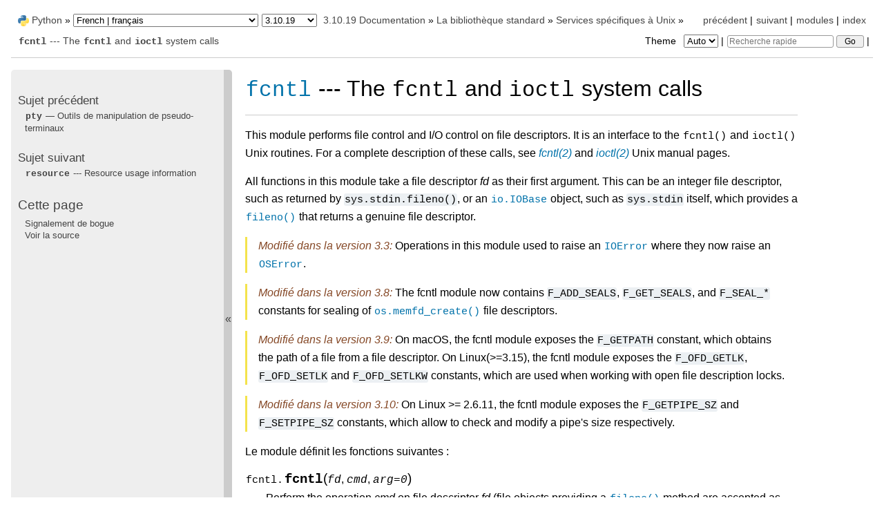

--- FILE ---
content_type: text/html
request_url: https://docs.python.org/fr/3.10/library/fcntl.html
body_size: 6748
content:

<!DOCTYPE html>

<html lang="fr">
  <head>
    <meta charset="utf-8" />
    <meta name="viewport" content="width=device-width, initial-scale=1.0" /><meta name="generator" content="Docutils 0.17.1: http://docutils.sourceforge.net/" />

    <title>fcntl --- The fcntl and ioctl system calls &#8212; Documentation Python 3.10.19</title><meta name="viewport" content="width=device-width, initial-scale=1.0">
    
    <link rel="stylesheet" href="../_static/pygments.css" type="text/css" />
    <link rel="stylesheet" href="../_static/pydoctheme.css" type="text/css" />
    <link id="pygments_dark_css" media="(prefers-color-scheme: dark)" rel="stylesheet" type="text/css" href="../_static/pygments_dark.css" />
    
    <script id="documentation_options" data-url_root="../" src="../_static/documentation_options.js"></script>
    <script src="../_static/jquery.js"></script>
    <script src="../_static/underscore.js"></script>
    <script src="../_static/doctools.js"></script>
    <script src="../_static/translations.js"></script>
    <script async="async" src="https://cdnjs.cloudflare.com/ajax/libs/mathjax/2.7.7/latest.js?config=TeX-AMS-MML_HTMLorMML"></script>
    
    <script src="../_static/sidebar.js"></script>
    
    <link rel="search" type="application/opensearchdescription+xml"
          title="Recherchez dans Documentation Python 3.10.19"
          href="../_static/opensearch.xml"/>
    <link rel="author" title="À propos de ces documents" href="../about.html" />
    <link rel="index" title="Index" href="../genindex.html" />
    <link rel="search" title="Recherche" href="../search.html" />
    <link rel="copyright" title="Copyright" href="../copyright.html" />
    <link rel="next" title="resource --- Resource usage information" href="resource.html" />
    <link rel="prev" title="pty — Outils de manipulation de pseudo-terminaux" href="pty.html" />
    <link rel="canonical" href="https://docs.python.org/3/library/fcntl.html" />
    
      
    

    
    <style>
      @media only screen {
        table.full-width-table {
            width: 100%;
        }
      }
    </style>
<link rel="stylesheet" href="../_static/pydoctheme_dark.css" media="(prefers-color-scheme: dark)" id="pydoctheme_dark_css">
    <link rel="shortcut icon" type="image/png" href="../_static/py.svg" />
            <script type="text/javascript" src="../_static/copybutton.js"></script>
            <script type="text/javascript" src="../_static/menu.js"></script>
            <script type="text/javascript" src="../_static/search-focus.js"></script>
            <script type="text/javascript" src="../_static/themetoggle.js"></script> 

  </head>
<body>
<div class="mobile-nav">
    <input type="checkbox" id="menuToggler" class="toggler__input" aria-controls="navigation"
           aria-pressed="false" aria-expanded="false" role="button" aria-label="Menu" />
    <nav class="nav-content" role="navigation">
        <label for="menuToggler" class="toggler__label">
            <span></span>
        </label>
        <span class="nav-items-wrapper">
            <a href="https://www.python.org/" class="nav-logo">
                <img src="../_static/py.svg" alt="Python logo"/>
            </a>
            <span class="version_switcher_placeholder"></span>
            <form role="search" class="search" action="../search.html" method="get">
                <svg xmlns="http://www.w3.org/2000/svg" width="20" height="20" viewBox="0 0 24 24" class="search-icon">
                    <path fill-rule="nonzero" fill="currentColor" d="M15.5 14h-.79l-.28-.27a6.5 6.5 0 001.48-5.34c-.47-2.78-2.79-5-5.59-5.34a6.505 6.505 0 00-7.27 7.27c.34 2.8 2.56 5.12 5.34 5.59a6.5 6.5 0 005.34-1.48l.27.28v.79l4.25 4.25c.41.41 1.08.41 1.49 0 .41-.41.41-1.08 0-1.49L15.5 14zm-6 0C7.01 14 5 11.99 5 9.5S7.01 5 9.5 5 14 7.01 14 9.5 11.99 14 9.5 14z"></path>
                </svg>
                <input placeholder="Recherche rapide" aria-label="Recherche rapide" type="search" name="q" />
                <input type="submit" value="Go"/>
            </form>
        </span>
    </nav>
    <div class="menu-wrapper">
        <nav class="menu" role="navigation" aria-label="main navigation">
            <div class="language_switcher_placeholder"></div>
            
<label class="theme-selector-label">
    Theme
    <select class="theme-selector" oninput="activateTheme(this.value)">
        <option value="auto" selected>Auto</option>
        <option value="light">Light</option>
        <option value="dark">Dark</option>
    </select>
</label>
  <h4>Sujet précédent</h4>
  <p class="topless"><a href="pty.html"
                        title="Chapitre précédent"><code class="xref py py-mod docutils literal notranslate"><span class="pre">pty</span></code> — Outils de manipulation de pseudo-terminaux</a></p>
  <h4>Sujet suivant</h4>
  <p class="topless"><a href="resource.html"
                        title="Chapitre suivant"><code class="xref py py-mod docutils literal notranslate"><span class="pre">resource</span></code> --- Resource usage information</a></p>
  <div role="note" aria-label="source link">
    <h3>Cette page</h3>
    <ul class="this-page-menu">
      <li><a href="../bugs.html">Signalement de bogue</a></li>
      <li>
        <a href="https://github.com/python/cpython/blob/3.10/Doc/library/fcntl.rst"
            rel="nofollow">Voir la source
        </a>
      </li>
    </ul>
  </div>
        </nav>
    </div>
</div>

  
    <div class="related" role="navigation" aria-label="related navigation">
      <h3>Navigation</h3>
      <ul>
        <li class="right" style="margin-right: 10px">
          <a href="../genindex.html" title="Index général"
             accesskey="I">index</a></li>
        <li class="right" >
          <a href="../py-modindex.html" title="Index des modules Python"
             >modules</a> |</li>
        <li class="right" >
          <a href="resource.html" title="resource --- Resource usage information"
             accesskey="N">suivant</a> |</li>
        <li class="right" >
          <a href="pty.html" title="pty — Outils de manipulation de pseudo-terminaux"
             accesskey="P">précédent</a> |</li>

          <li><img src="../_static/py.svg" alt="Python logo" style="vertical-align: middle; margin-top: -1px"/></li>
          <li><a href="https://www.python.org/">Python</a> &#187;</li>
          <li class="switchers">
            <div class="language_switcher_placeholder"></div>
            <div class="version_switcher_placeholder"></div>
          </li>
          <li>
              
          </li>
    <li id="cpython-language-and-version">
      <a href="../index.html">3.10.19 Documentation</a> &#187;
    </li>

          <li class="nav-item nav-item-1"><a href="index.html" >La bibliothèque standard</a> &#187;</li>
          <li class="nav-item nav-item-2"><a href="unix.html" accesskey="U">Services spécifiques à Unix</a> &#187;</li>
        <li class="nav-item nav-item-this"><a href=""><code class="xref py py-mod docutils literal notranslate"><span class="pre">fcntl</span></code> --- The <code class="docutils literal notranslate"><span class="pre">fcntl</span></code> and <code class="docutils literal notranslate"><span class="pre">ioctl</span></code> system calls</a></li>
                <li class="right">
                    

    <div class="inline-search" role="search">
        <form class="inline-search" action="../search.html" method="get">
          <input placeholder="Recherche rapide" aria-label="Recherche rapide" type="search" name="q" id="search-box" />
          <input type="submit" value="Go" />
        </form>
    </div>
                     |
                </li>
            <li class="right">
<label class="theme-selector-label">
    Theme
    <select class="theme-selector" oninput="activateTheme(this.value)">
        <option value="auto" selected>Auto</option>
        <option value="light">Light</option>
        <option value="dark">Dark</option>
    </select>
</label> |</li>
            
      </ul>
    </div>    

    <div class="document">
      <div class="documentwrapper">
        <div class="bodywrapper">
          <div class="body" role="main">
            
  <section id="module-fcntl">
<span id="fcntl-the-fcntl-and-ioctl-system-calls"></span><h1><a class="reference internal" href="#module-fcntl" title="fcntl: The fcntl() and ioctl() system calls. (Unix)"><code class="xref py py-mod docutils literal notranslate"><span class="pre">fcntl</span></code></a> --- The <code class="docutils literal notranslate"><span class="pre">fcntl</span></code> and <code class="docutils literal notranslate"><span class="pre">ioctl</span></code> system calls<a class="headerlink" href="#module-fcntl" title="Lien permanent vers ce titre">¶</a></h1>
<hr class="docutils" id="index-0" />
<p>This module performs file control and I/O control on file descriptors. It is an
interface to the <code class="xref c c-func docutils literal notranslate"><span class="pre">fcntl()</span></code> and <code class="xref c c-func docutils literal notranslate"><span class="pre">ioctl()</span></code> Unix routines.  For a
complete description of these calls, see <em class="manpage"><a class="manpage reference external" href="https://manpages.debian.org/fcntl(2)">fcntl(2)</a></em> and
<em class="manpage"><a class="manpage reference external" href="https://manpages.debian.org/ioctl(2)">ioctl(2)</a></em> Unix manual pages.</p>
<p>All functions in this module take a file descriptor <em>fd</em> as their first
argument.  This can be an integer file descriptor, such as returned by
<code class="docutils literal notranslate"><span class="pre">sys.stdin.fileno()</span></code>, or an <a class="reference internal" href="io.html#io.IOBase" title="io.IOBase"><code class="xref py py-class docutils literal notranslate"><span class="pre">io.IOBase</span></code></a> object, such as <code class="docutils literal notranslate"><span class="pre">sys.stdin</span></code>
itself, which provides a <a class="reference internal" href="io.html#io.IOBase.fileno" title="io.IOBase.fileno"><code class="xref py py-meth docutils literal notranslate"><span class="pre">fileno()</span></code></a> that returns a genuine file
descriptor.</p>
<div class="versionchanged">
<p><span class="versionmodified changed">Modifié dans la version 3.3: </span>Operations in this module used to raise an <a class="reference internal" href="exceptions.html#IOError" title="IOError"><code class="xref py py-exc docutils literal notranslate"><span class="pre">IOError</span></code></a> where they now
raise an <a class="reference internal" href="exceptions.html#OSError" title="OSError"><code class="xref py py-exc docutils literal notranslate"><span class="pre">OSError</span></code></a>.</p>
</div>
<div class="versionchanged">
<p><span class="versionmodified changed">Modifié dans la version 3.8: </span>The fcntl module now contains <code class="docutils literal notranslate"><span class="pre">F_ADD_SEALS</span></code>, <code class="docutils literal notranslate"><span class="pre">F_GET_SEALS</span></code>, and
<code class="docutils literal notranslate"><span class="pre">F_SEAL_*</span></code> constants for sealing of <a class="reference internal" href="os.html#os.memfd_create" title="os.memfd_create"><code class="xref py py-func docutils literal notranslate"><span class="pre">os.memfd_create()</span></code></a> file
descriptors.</p>
</div>
<div class="versionchanged">
<p><span class="versionmodified changed">Modifié dans la version 3.9: </span>On macOS, the fcntl module exposes the <code class="docutils literal notranslate"><span class="pre">F_GETPATH</span></code> constant, which obtains
the path of a file from a file descriptor.
On Linux(&gt;=3.15), the fcntl module exposes the <code class="docutils literal notranslate"><span class="pre">F_OFD_GETLK</span></code>, <code class="docutils literal notranslate"><span class="pre">F_OFD_SETLK</span></code>
and <code class="docutils literal notranslate"><span class="pre">F_OFD_SETLKW</span></code> constants, which are used when working with open file
description locks.</p>
</div>
<div class="versionchanged">
<p><span class="versionmodified changed">Modifié dans la version 3.10: </span>On Linux &gt;= 2.6.11, the fcntl module exposes the <code class="docutils literal notranslate"><span class="pre">F_GETPIPE_SZ</span></code> and
<code class="docutils literal notranslate"><span class="pre">F_SETPIPE_SZ</span></code> constants, which allow to check and modify a pipe's size
respectively.</p>
</div>
<p>Le module définit les fonctions suivantes :</p>
<dl class="py function">
<dt id="fcntl.fcntl">
<code class="sig-prename descclassname">fcntl.</code><code class="sig-name descname">fcntl</code><span class="sig-paren">(</span><em class="sig-param"><span class="n">fd</span></em>, <em class="sig-param"><span class="n">cmd</span></em>, <em class="sig-param"><span class="n">arg</span><span class="o">=</span><span class="default_value">0</span></em><span class="sig-paren">)</span><a class="headerlink" href="#fcntl.fcntl" title="Lien permanent vers cette définition">¶</a></dt>
<dd><p>Perform the operation <em>cmd</em> on file descriptor <em>fd</em> (file objects providing
a <a class="reference internal" href="io.html#io.IOBase.fileno" title="io.IOBase.fileno"><code class="xref py py-meth docutils literal notranslate"><span class="pre">fileno()</span></code></a> method are accepted as well).  The values used
for <em>cmd</em> are operating system dependent, and are available as constants
in the <a class="reference internal" href="#module-fcntl" title="fcntl: The fcntl() and ioctl() system calls. (Unix)"><code class="xref py py-mod docutils literal notranslate"><span class="pre">fcntl</span></code></a> module, using the same names as used in the relevant C
header files. The argument <em>arg</em> can either be an integer value, or a
<a class="reference internal" href="stdtypes.html#bytes" title="bytes"><code class="xref py py-class docutils literal notranslate"><span class="pre">bytes</span></code></a> object. With an integer value, the return value of this
function is the integer return value of the C <code class="xref c c-func docutils literal notranslate"><span class="pre">fcntl()</span></code> call.  When
the argument is bytes it represents a binary structure, e.g. created by
<a class="reference internal" href="struct.html#struct.pack" title="struct.pack"><code class="xref py py-func docutils literal notranslate"><span class="pre">struct.pack()</span></code></a>. The binary data is copied to a buffer whose address is
passed to the C <code class="xref c c-func docutils literal notranslate"><span class="pre">fcntl()</span></code> call.  The return value after a successful
call is the contents of the buffer, converted to a <a class="reference internal" href="stdtypes.html#bytes" title="bytes"><code class="xref py py-class docutils literal notranslate"><span class="pre">bytes</span></code></a> object.
The length of the returned object will be the same as the length of the
<em>arg</em> argument. This is limited to 1024 bytes. If the information returned
in the buffer by the operating system is larger than 1024 bytes, this is
most likely to result in a segmentation violation or a more subtle data
corruption.</p>
<p>If the <code class="xref c c-func docutils literal notranslate"><span class="pre">fcntl()</span></code> fails, an <a class="reference internal" href="exceptions.html#OSError" title="OSError"><code class="xref py py-exc docutils literal notranslate"><span class="pre">OSError</span></code></a> is raised.</p>
<p class="audit-hook">Raises an <a class="reference internal" href="sys.html#auditing"><span class="std std-ref">auditing event</span></a> <code class="docutils literal notranslate"><span class="pre">fcntl.fcntl</span></code> with arguments <code class="docutils literal notranslate"><span class="pre">fd</span></code>, <code class="docutils literal notranslate"><span class="pre">cmd</span></code>, <code class="docutils literal notranslate"><span class="pre">arg</span></code>.</p>
</dd></dl>

<dl class="py function">
<dt id="fcntl.ioctl">
<code class="sig-prename descclassname">fcntl.</code><code class="sig-name descname">ioctl</code><span class="sig-paren">(</span><em class="sig-param"><span class="n">fd</span></em>, <em class="sig-param"><span class="n">request</span></em>, <em class="sig-param"><span class="n">arg</span><span class="o">=</span><span class="default_value">0</span></em>, <em class="sig-param"><span class="n">mutate_flag</span><span class="o">=</span><span class="default_value">True</span></em><span class="sig-paren">)</span><a class="headerlink" href="#fcntl.ioctl" title="Lien permanent vers cette définition">¶</a></dt>
<dd><p>This function is identical to the <a class="reference internal" href="#fcntl.fcntl" title="fcntl.fcntl"><code class="xref py py-func docutils literal notranslate"><span class="pre">fcntl()</span></code></a> function, except
that the argument handling is even more complicated.</p>
<p>The <em>request</em> parameter is limited to values that can fit in 32-bits.
Additional constants of interest for use as the <em>request</em> argument can be
found in the <a class="reference internal" href="termios.html#module-termios" title="termios: POSIX style tty control. (Unix)"><code class="xref py py-mod docutils literal notranslate"><span class="pre">termios</span></code></a> module, under the same names as used in
the relevant C header files.</p>
<p>The parameter <em>arg</em> can be one of an integer, an object supporting the
read-only buffer interface (like <a class="reference internal" href="stdtypes.html#bytes" title="bytes"><code class="xref py py-class docutils literal notranslate"><span class="pre">bytes</span></code></a>) or an object supporting
the read-write buffer interface (like <a class="reference internal" href="stdtypes.html#bytearray" title="bytearray"><code class="xref py py-class docutils literal notranslate"><span class="pre">bytearray</span></code></a>).</p>
<p>In all but the last case, behaviour is as for the <a class="reference internal" href="#fcntl.fcntl" title="fcntl.fcntl"><code class="xref py py-func docutils literal notranslate"><span class="pre">fcntl()</span></code></a>
function.</p>
<p>If a mutable buffer is passed, then the behaviour is determined by the value of
the <em>mutate_flag</em> parameter.</p>
<p>If it is false, the buffer's mutability is ignored and behaviour is as for a
read-only buffer, except that the 1024 byte limit mentioned above is avoided --
so long as the buffer you pass is at least as long as what the operating system
wants to put there, things should work.</p>
<p>If <em>mutate_flag</em> is true (the default), then the buffer is (in effect) passed
to the underlying <a class="reference internal" href="#fcntl.ioctl" title="fcntl.ioctl"><code class="xref py py-func docutils literal notranslate"><span class="pre">ioctl()</span></code></a> system call, the latter's return code is
passed back to the calling Python, and the buffer's new contents reflect the
action of the <a class="reference internal" href="#fcntl.ioctl" title="fcntl.ioctl"><code class="xref py py-func docutils literal notranslate"><span class="pre">ioctl()</span></code></a>.  This is a slight simplification, because if the
supplied buffer is less than 1024 bytes long it is first copied into a static
buffer 1024 bytes long which is then passed to <a class="reference internal" href="#fcntl.ioctl" title="fcntl.ioctl"><code class="xref py py-func docutils literal notranslate"><span class="pre">ioctl()</span></code></a> and copied back
into the supplied buffer.</p>
<p>If the <code class="xref c c-func docutils literal notranslate"><span class="pre">ioctl()</span></code> fails, an <a class="reference internal" href="exceptions.html#OSError" title="OSError"><code class="xref py py-exc docutils literal notranslate"><span class="pre">OSError</span></code></a> exception is raised.</p>
<p>Un exemple :</p>
<div class="highlight-python3 notranslate"><div class="highlight"><pre><span></span><span class="gp">&gt;&gt;&gt; </span><span class="kn">import</span><span class="w"> </span><span class="nn">array</span><span class="o">,</span><span class="w"> </span><span class="nn">fcntl</span><span class="o">,</span><span class="w"> </span><span class="nn">struct</span><span class="o">,</span><span class="w"> </span><span class="nn">termios</span><span class="o">,</span><span class="w"> </span><span class="nn">os</span>
<span class="gp">&gt;&gt;&gt; </span><span class="n">os</span><span class="o">.</span><span class="n">getpgrp</span><span class="p">()</span>
<span class="go">13341</span>
<span class="gp">&gt;&gt;&gt; </span><span class="n">struct</span><span class="o">.</span><span class="n">unpack</span><span class="p">(</span><span class="s1">&#39;h&#39;</span><span class="p">,</span> <span class="n">fcntl</span><span class="o">.</span><span class="n">ioctl</span><span class="p">(</span><span class="mi">0</span><span class="p">,</span> <span class="n">termios</span><span class="o">.</span><span class="n">TIOCGPGRP</span><span class="p">,</span> <span class="s2">&quot;  &quot;</span><span class="p">))[</span><span class="mi">0</span><span class="p">]</span>
<span class="go">13341</span>
<span class="gp">&gt;&gt;&gt; </span><span class="n">buf</span> <span class="o">=</span> <span class="n">array</span><span class="o">.</span><span class="n">array</span><span class="p">(</span><span class="s1">&#39;h&#39;</span><span class="p">,</span> <span class="p">[</span><span class="mi">0</span><span class="p">])</span>
<span class="gp">&gt;&gt;&gt; </span><span class="n">fcntl</span><span class="o">.</span><span class="n">ioctl</span><span class="p">(</span><span class="mi">0</span><span class="p">,</span> <span class="n">termios</span><span class="o">.</span><span class="n">TIOCGPGRP</span><span class="p">,</span> <span class="n">buf</span><span class="p">,</span> <span class="mi">1</span><span class="p">)</span>
<span class="go">0</span>
<span class="gp">&gt;&gt;&gt; </span><span class="n">buf</span>
<span class="go">array(&#39;h&#39;, [13341])</span>
</pre></div>
</div>
<p class="audit-hook">Raises an <a class="reference internal" href="sys.html#auditing"><span class="std std-ref">auditing event</span></a> <code class="docutils literal notranslate"><span class="pre">fcntl.ioctl</span></code> with arguments <code class="docutils literal notranslate"><span class="pre">fd</span></code>, <code class="docutils literal notranslate"><span class="pre">request</span></code>, <code class="docutils literal notranslate"><span class="pre">arg</span></code>.</p>
</dd></dl>

<dl class="py function">
<dt id="fcntl.flock">
<code class="sig-prename descclassname">fcntl.</code><code class="sig-name descname">flock</code><span class="sig-paren">(</span><em class="sig-param"><span class="n">fd</span></em>, <em class="sig-param"><span class="n">operation</span></em><span class="sig-paren">)</span><a class="headerlink" href="#fcntl.flock" title="Lien permanent vers cette définition">¶</a></dt>
<dd><p>Perform the lock operation <em>operation</em> on file descriptor <em>fd</em> (file objects providing
a <a class="reference internal" href="io.html#io.IOBase.fileno" title="io.IOBase.fileno"><code class="xref py py-meth docutils literal notranslate"><span class="pre">fileno()</span></code></a> method are accepted as well). See the Unix manual
<em class="manpage"><a class="manpage reference external" href="https://manpages.debian.org/flock(2)">flock(2)</a></em> for details.  (On some systems, this function is emulated
using <code class="xref c c-func docutils literal notranslate"><span class="pre">fcntl()</span></code>.)</p>
<p>If the <code class="xref c c-func docutils literal notranslate"><span class="pre">flock()</span></code> fails, an <a class="reference internal" href="exceptions.html#OSError" title="OSError"><code class="xref py py-exc docutils literal notranslate"><span class="pre">OSError</span></code></a> exception is raised.</p>
<p class="audit-hook">Raises an <a class="reference internal" href="sys.html#auditing"><span class="std std-ref">auditing event</span></a> <code class="docutils literal notranslate"><span class="pre">fcntl.flock</span></code> with arguments <code class="docutils literal notranslate"><span class="pre">fd</span></code>, <code class="docutils literal notranslate"><span class="pre">operation</span></code>.</p>
</dd></dl>

<dl class="py function">
<dt id="fcntl.lockf">
<code class="sig-prename descclassname">fcntl.</code><code class="sig-name descname">lockf</code><span class="sig-paren">(</span><em class="sig-param"><span class="n">fd</span></em>, <em class="sig-param"><span class="n">cmd</span></em>, <em class="sig-param"><span class="n">len</span><span class="o">=</span><span class="default_value">0</span></em>, <em class="sig-param"><span class="n">start</span><span class="o">=</span><span class="default_value">0</span></em>, <em class="sig-param"><span class="n">whence</span><span class="o">=</span><span class="default_value">0</span></em><span class="sig-paren">)</span><a class="headerlink" href="#fcntl.lockf" title="Lien permanent vers cette définition">¶</a></dt>
<dd><p>This is essentially a wrapper around the <a class="reference internal" href="#fcntl.fcntl" title="fcntl.fcntl"><code class="xref py py-func docutils literal notranslate"><span class="pre">fcntl()</span></code></a> locking calls.
<em>fd</em> is the file descriptor (file objects providing a <a class="reference internal" href="io.html#io.IOBase.fileno" title="io.IOBase.fileno"><code class="xref py py-meth docutils literal notranslate"><span class="pre">fileno()</span></code></a>
method are accepted as well) of the file to lock or unlock, and <em>cmd</em>
is one of the following values:</p>
<ul class="simple">
<li><p><code class="xref py py-const docutils literal notranslate"><span class="pre">LOCK_UN</span></code> -- unlock</p></li>
<li><p><code class="xref py py-const docutils literal notranslate"><span class="pre">LOCK_SH</span></code> -- acquire a shared lock</p></li>
<li><p><code class="xref py py-const docutils literal notranslate"><span class="pre">LOCK_EX</span></code> -- acquire an exclusive lock</p></li>
</ul>
<p>When <em>cmd</em> is <code class="xref py py-const docutils literal notranslate"><span class="pre">LOCK_SH</span></code> or <code class="xref py py-const docutils literal notranslate"><span class="pre">LOCK_EX</span></code>, it can also be
bitwise ORed with <code class="xref py py-const docutils literal notranslate"><span class="pre">LOCK_NB</span></code> to avoid blocking on lock acquisition.
If <code class="xref py py-const docutils literal notranslate"><span class="pre">LOCK_NB</span></code> is used and the lock cannot be acquired, an
<a class="reference internal" href="exceptions.html#OSError" title="OSError"><code class="xref py py-exc docutils literal notranslate"><span class="pre">OSError</span></code></a> will be raised and the exception will have an <em>errno</em>
attribute set to <code class="xref py py-const docutils literal notranslate"><span class="pre">EACCES</span></code> or <code class="xref py py-const docutils literal notranslate"><span class="pre">EAGAIN</span></code> (depending on the
operating system; for portability, check for both values).  On at least some
systems, <code class="xref py py-const docutils literal notranslate"><span class="pre">LOCK_EX</span></code> can only be used if the file descriptor refers to a
file opened for writing.</p>
<p><em>len</em> is the number of bytes to lock, <em>start</em> is the byte offset at
which the lock starts, relative to <em>whence</em>, and <em>whence</em> is as with
<a class="reference internal" href="io.html#io.IOBase.seek" title="io.IOBase.seek"><code class="xref py py-func docutils literal notranslate"><span class="pre">io.IOBase.seek()</span></code></a>, specifically:</p>
<ul class="simple">
<li><p><code class="xref py py-const docutils literal notranslate"><span class="pre">0</span></code> -- relative to the start of the file (<a class="reference internal" href="os.html#os.SEEK_SET" title="os.SEEK_SET"><code class="xref py py-data docutils literal notranslate"><span class="pre">os.SEEK_SET</span></code></a>)</p></li>
<li><p><code class="xref py py-const docutils literal notranslate"><span class="pre">1</span></code> -- relative to the current buffer position (<a class="reference internal" href="os.html#os.SEEK_CUR" title="os.SEEK_CUR"><code class="xref py py-data docutils literal notranslate"><span class="pre">os.SEEK_CUR</span></code></a>)</p></li>
<li><p><code class="xref py py-const docutils literal notranslate"><span class="pre">2</span></code> -- relative to the end of the file (<a class="reference internal" href="os.html#os.SEEK_END" title="os.SEEK_END"><code class="xref py py-data docutils literal notranslate"><span class="pre">os.SEEK_END</span></code></a>)</p></li>
</ul>
<p>The default for <em>start</em> is 0, which means to start at the beginning of the file.
The default for <em>len</em> is 0 which means to lock to the end of the file.  The
default for <em>whence</em> is also 0.</p>
<p class="audit-hook">Raises an <a class="reference internal" href="sys.html#auditing"><span class="std std-ref">auditing event</span></a> <code class="docutils literal notranslate"><span class="pre">fcntl.lockf</span></code> with arguments <code class="docutils literal notranslate"><span class="pre">fd</span></code>, <code class="docutils literal notranslate"><span class="pre">cmd</span></code>, <code class="docutils literal notranslate"><span class="pre">len</span></code>, <code class="docutils literal notranslate"><span class="pre">start</span></code>, <code class="docutils literal notranslate"><span class="pre">whence</span></code>.</p>
</dd></dl>

<p>Examples (all on a SVR4 compliant system):</p>
<div class="highlight-python3 notranslate"><div class="highlight"><pre><span></span><span class="kn">import</span><span class="w"> </span><span class="nn">struct</span><span class="o">,</span><span class="w"> </span><span class="nn">fcntl</span><span class="o">,</span><span class="w"> </span><span class="nn">os</span>

<span class="n">f</span> <span class="o">=</span> <span class="nb">open</span><span class="p">(</span><span class="o">...</span><span class="p">)</span>
<span class="n">rv</span> <span class="o">=</span> <span class="n">fcntl</span><span class="o">.</span><span class="n">fcntl</span><span class="p">(</span><span class="n">f</span><span class="p">,</span> <span class="n">fcntl</span><span class="o">.</span><span class="n">F_SETFL</span><span class="p">,</span> <span class="n">os</span><span class="o">.</span><span class="n">O_NDELAY</span><span class="p">)</span>

<span class="n">lockdata</span> <span class="o">=</span> <span class="n">struct</span><span class="o">.</span><span class="n">pack</span><span class="p">(</span><span class="s1">&#39;hhllhh&#39;</span><span class="p">,</span> <span class="n">fcntl</span><span class="o">.</span><span class="n">F_WRLCK</span><span class="p">,</span> <span class="mi">0</span><span class="p">,</span> <span class="mi">0</span><span class="p">,</span> <span class="mi">0</span><span class="p">,</span> <span class="mi">0</span><span class="p">,</span> <span class="mi">0</span><span class="p">)</span>
<span class="n">rv</span> <span class="o">=</span> <span class="n">fcntl</span><span class="o">.</span><span class="n">fcntl</span><span class="p">(</span><span class="n">f</span><span class="p">,</span> <span class="n">fcntl</span><span class="o">.</span><span class="n">F_SETLKW</span><span class="p">,</span> <span class="n">lockdata</span><span class="p">)</span>
</pre></div>
</div>
<p>Note that in the first example the return value variable <em>rv</em> will hold an
integer value; in the second example it will hold a <a class="reference internal" href="stdtypes.html#bytes" title="bytes"><code class="xref py py-class docutils literal notranslate"><span class="pre">bytes</span></code></a> object.  The
structure lay-out for the <em>lockdata</em> variable is system dependent --- therefore
using the <a class="reference internal" href="#fcntl.flock" title="fcntl.flock"><code class="xref py py-func docutils literal notranslate"><span class="pre">flock()</span></code></a> call may be better.</p>
<div class="admonition seealso">
<p class="admonition-title">Voir aussi</p>
<dl class="simple">
<dt>Module <a class="reference internal" href="os.html#module-os" title="os: Miscellaneous operating system interfaces."><code class="xref py py-mod docutils literal notranslate"><span class="pre">os</span></code></a></dt><dd><p>If the locking flags <a class="reference internal" href="os.html#os.O_SHLOCK" title="os.O_SHLOCK"><code class="xref py py-data docutils literal notranslate"><span class="pre">O_SHLOCK</span></code></a> and <a class="reference internal" href="os.html#os.O_EXLOCK" title="os.O_EXLOCK"><code class="xref py py-data docutils literal notranslate"><span class="pre">O_EXLOCK</span></code></a> are
present in the <a class="reference internal" href="os.html#module-os" title="os: Miscellaneous operating system interfaces."><code class="xref py py-mod docutils literal notranslate"><span class="pre">os</span></code></a> module (on BSD only), the <a class="reference internal" href="os.html#os.open" title="os.open"><code class="xref py py-func docutils literal notranslate"><span class="pre">os.open()</span></code></a>
function provides an alternative to the <a class="reference internal" href="#fcntl.lockf" title="fcntl.lockf"><code class="xref py py-func docutils literal notranslate"><span class="pre">lockf()</span></code></a> and <a class="reference internal" href="#fcntl.flock" title="fcntl.flock"><code class="xref py py-func docutils literal notranslate"><span class="pre">flock()</span></code></a>
functions.</p>
</dd>
</dl>
</div>
</section>


            <div class="clearer"></div>
          </div>
        </div>
      </div>
      <div class="sphinxsidebar" role="navigation" aria-label="main navigation">
        <div class="sphinxsidebarwrapper">
  <h4>Sujet précédent</h4>
  <p class="topless"><a href="pty.html"
                        title="Chapitre précédent"><code class="xref py py-mod docutils literal notranslate"><span class="pre">pty</span></code> — Outils de manipulation de pseudo-terminaux</a></p>
  <h4>Sujet suivant</h4>
  <p class="topless"><a href="resource.html"
                        title="Chapitre suivant"><code class="xref py py-mod docutils literal notranslate"><span class="pre">resource</span></code> --- Resource usage information</a></p>
  <div role="note" aria-label="source link">
    <h3>Cette page</h3>
    <ul class="this-page-menu">
      <li><a href="../bugs.html">Signalement de bogue</a></li>
      <li>
        <a href="https://github.com/python/cpython/blob/3.10/Doc/library/fcntl.rst"
            rel="nofollow">Voir la source
        </a>
      </li>
    </ul>
  </div>
        </div>
      </div>
      <div class="clearer"></div>
    </div>  
    <div class="related" role="navigation" aria-label="related navigation">
      <h3>Navigation</h3>
      <ul>
        <li class="right" style="margin-right: 10px">
          <a href="../genindex.html" title="Index général"
             >index</a></li>
        <li class="right" >
          <a href="../py-modindex.html" title="Index des modules Python"
             >modules</a> |</li>
        <li class="right" >
          <a href="resource.html" title="resource --- Resource usage information"
             >suivant</a> |</li>
        <li class="right" >
          <a href="pty.html" title="pty — Outils de manipulation de pseudo-terminaux"
             >précédent</a> |</li>

          <li><img src="../_static/py.svg" alt="Python logo" style="vertical-align: middle; margin-top: -1px"/></li>
          <li><a href="https://www.python.org/">Python</a> &#187;</li>
          <li class="switchers">
            <div class="language_switcher_placeholder"></div>
            <div class="version_switcher_placeholder"></div>
          </li>
          <li>
              
          </li>
    <li id="cpython-language-and-version">
      <a href="../index.html">3.10.19 Documentation</a> &#187;
    </li>

          <li class="nav-item nav-item-1"><a href="index.html" >La bibliothèque standard</a> &#187;</li>
          <li class="nav-item nav-item-2"><a href="unix.html" >Services spécifiques à Unix</a> &#187;</li>
        <li class="nav-item nav-item-this"><a href=""><code class="xref py py-mod docutils literal notranslate"><span class="pre">fcntl</span></code> --- The <code class="docutils literal notranslate"><span class="pre">fcntl</span></code> and <code class="docutils literal notranslate"><span class="pre">ioctl</span></code> system calls</a></li>
                <li class="right">
                    

    <div class="inline-search" role="search">
        <form class="inline-search" action="../search.html" method="get">
          <input placeholder="Recherche rapide" aria-label="Recherche rapide" type="search" name="q" id="search-box" />
          <input type="submit" value="Go" />
        </form>
    </div>
                     |
                </li>
            <li class="right">
<label class="theme-selector-label">
    Theme
    <select class="theme-selector" oninput="activateTheme(this.value)">
        <option value="auto" selected>Auto</option>
        <option value="light">Light</option>
        <option value="dark">Dark</option>
    </select>
</label> |</li>
            
      </ul>
    </div>  
    <div class="footer">
    &copy; 
      <a href="../copyright.html">
    
    Copyright
    
      </a>
     2001-2025, Python Software Foundation.
    <br />
    This page is licensed under the Python Software Foundation License Version 2.
    <br />
    Examples, recipes, and other code in the documentation are additionally licensed under the Zero Clause BSD License.
    <br />
    
      See <a href="/license.html">History and License</a> for more information.<br />
    
    
    <br />

    The Python Software Foundation is a non-profit corporation.
<a href="https://www.python.org/psf/donations/">Please donate.</a>
<br />
    <br />
      Mis à jour le oct. 10, 2025.
    
      <a href="/bugs.html">Found a bug</a>?
    
    <br />

    Created using <a href="https://www.sphinx-doc.org/">Sphinx</a> 3.4.3.
    </div>

    <script type="text/javascript" src="../_static/switchers.js"></script>
  </body>
</html>

--- FILE ---
content_type: application/javascript
request_url: https://docs.python.org/fr/3.10/_static/documentation_options.js
body_size: -218
content:
var DOCUMENTATION_OPTIONS = {
    URL_ROOT: document.getElementById("documentation_options").getAttribute('data-url_root'),
    VERSION: '3.10.19',
    LANGUAGE: 'fr',
    COLLAPSE_INDEX: false,
    BUILDER: 'html',
    FILE_SUFFIX: '.html',
    LINK_SUFFIX: '.html',
    HAS_SOURCE: true,
    SOURCELINK_SUFFIX: '.txt',
    NAVIGATION_WITH_KEYS: false
};